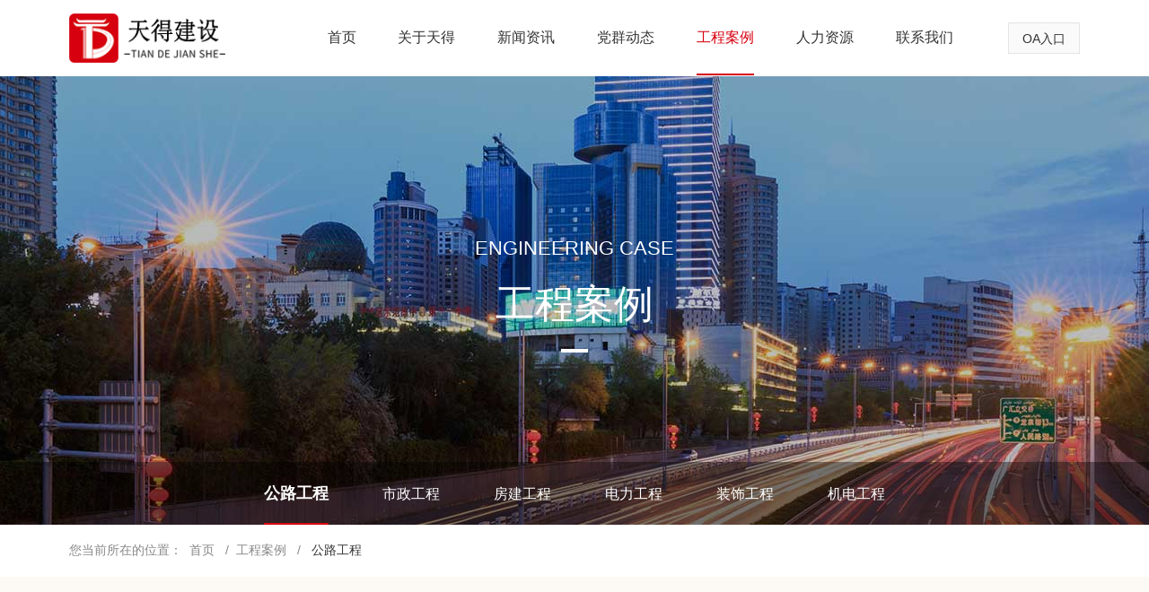

--- FILE ---
content_type: text/html; charset=utf-8
request_url: http://www.ahtdjs.cn/cases/20/101.html
body_size: 2649
content:
<!DOCTYPE html>
<html>

<head>
        <meta charset="UTF-8">
    <meta http-equiv="X-UA-Compatible" content="IE=edge">
    <meta name="viewport" content="width=device-width, initial-scale=1.0">
    <title>公路工程-安徽天得建设有限公司</title>
<meta name="keywords" content="公路工程-安徽天得建设有限公司,天得建设">
<meta name="description" content="公路工程-安徽天得建设有限公司于年月日成立，是一家以工程投资、建设、施工和管理为一体的综合型企业。">

    <link rel="stylesheet" href="/static/home/css/common.css?v=0.0.0">
    <link rel="stylesheet" href="/static/home/css/swiper.min.css">
    <link rel="stylesheet" href="/static/home/css/index.css?v=0.0.0">
    <link rel="stylesheet" href="/static/home/css/mobile.css?v=0.0.0">
    <script src="/static/home/js/jquery-3.3.1.min.js"></script>
    <script src="/static/home/js/swiper.min.js"></script>
    <script src="/static/home/js/index.js?v=0.0.0"></script>
</head>

<body>
        <header>
        <div class="view dis-flex-center">
            <div class="logo">
                <a href="/"><img src="/static/home/images/logo.png"></a>
            </div>
            <ul class="nav dis-flex">
                <li class=""><a href="/">首页</a></li>


                
                                <li class="">
                    <a href="http://www.ahtdjs.cn/about.html">关于天得</a>
                                        <dl>
                                                <dd><a href="http://www.ahtdjs.cn/about.html">公司简介</a></dd>
                                                <dd><a href="/about.html#qywh">企业文化</a></dd>
                                                <dd><a href="/about.html#zzjg">组织架构</a></dd>
                                                <dd><a href="/about.html#qyfc">企业风采</a></dd>
                                                <dd><a href="http://www.ahtdjs.cn/honor.html">荣誉资质</a></dd>
                                            </dl>
                                    </li>
                                <li class="">
                    <a href="http://www.ahtdjs.cn/news.html">新闻资讯</a>
                                        <dl>
                                                <dd><a href="http://www.ahtdjs.cn/news/9.html">公司动态</a></dd>
                                                <dd><a href="http://www.ahtdjs.cn/news/10.html">行业资讯</a></dd>
                                                <dd><a href="http://www.ahtdjs.cn/news/11.html">公示公告</a></dd>
                                            </dl>
                                    </li>
                                <li class="">
                    <a href="http://www.ahtdjs.cn/dq.html">党群动态</a>
                                    </li>
                                <li class="on">
                    <a href="http://www.ahtdjs.cn/cases.html">工程案例</a>
                                        <dl>
                                                <dd><a href="http://www.ahtdjs.cn/cases/20.html">公路工程</a></dd>
                                                <dd><a href="http://www.ahtdjs.cn/cases/21.html">市政工程</a></dd>
                                                <dd><a href="http://www.ahtdjs.cn/cases/22.html">房建工程</a></dd>
                                                <dd><a href="http://www.ahtdjs.cn/cases/23.html">电力工程</a></dd>
                                                <dd><a href="http://www.ahtdjs.cn/cases/24.html">装饰工程</a></dd>
                                                <dd><a href="http://www.ahtdjs.cn/cases/25.html">机电工程</a></dd>
                                            </dl>
                                    </li>
                                <li class="">
                    <a href="http://www.ahtdjs.cn/jobs.html">人力资源</a>
                                    </li>
                                <li class="">
                    <a href="http://www.ahtdjs.cn/contact.html">联系我们</a>
                                        <dl>
                                                <dd><a href="http://www.ahtdjs.cn/contact.html">联系方式</a></dd>
                                                <dd><a href="/contact.html#ly">在线留言</a></dd>
                                            </dl>
                                    </li>
                                                
            </ul>
            <div class="OA">
                <a href="http://117.71.51.218:9090/" target="_blank">OA入口</a>
            </div>
        </div>
    </header>
    <!-- 手机导航 -->
    <div class="mobile-header">
        <div class="moible-cont">
            <a href="/" class="logo"><img src="/static/home/images/logo.png"></a>
            <div class="hamburger-box">
                <span class="span1"></span>
                <span class="span2"></span>
                <span class="span3"></span>
            </div>
        </div>
        <div class="mobile-bar">
            <ul>
                <li class="">
                    <a href="/">首页</a>
                </li>
                                <li class="">
                                        <a href="http://www.ahtdjs.cn/about.html">关于天得</a>
                    <div class="mo-subnav">
                                                <a href="http://www.ahtdjs.cn/about.html">公司简介</a>
                                                <a href="/about.html#qywh">企业文化</a>
                                                <a href="/about.html#zzjg">组织架构</a>
                                                <a href="/about.html#qyfc">企业风采</a>
                                                <a href="http://www.ahtdjs.cn/honor.html">荣誉资质</a>
                                            </div>
                                    </li>
                                <li class="">
                                        <a href="http://www.ahtdjs.cn/news.html">新闻资讯</a>
                    <div class="mo-subnav">
                                                <a href="http://www.ahtdjs.cn/news/9.html">公司动态</a>
                                                <a href="http://www.ahtdjs.cn/news/10.html">行业资讯</a>
                                                <a href="http://www.ahtdjs.cn/news/11.html">公示公告</a>
                                            </div>
                                    </li>
                                <li class="">
                                        <a href="http://www.ahtdjs.cn/dq.html">党群动态</a>
                                    </li>
                                <li class="on">
                                        <a href="http://www.ahtdjs.cn/cases.html">工程案例</a>
                    <div class="mo-subnav">
                                                <a href="http://www.ahtdjs.cn/cases/20.html">公路工程</a>
                                                <a href="http://www.ahtdjs.cn/cases/21.html">市政工程</a>
                                                <a href="http://www.ahtdjs.cn/cases/22.html">房建工程</a>
                                                <a href="http://www.ahtdjs.cn/cases/23.html">电力工程</a>
                                                <a href="http://www.ahtdjs.cn/cases/24.html">装饰工程</a>
                                                <a href="http://www.ahtdjs.cn/cases/25.html">机电工程</a>
                                            </div>
                                    </li>
                                <li class="">
                                        <a href="http://www.ahtdjs.cn/jobs.html">人力资源</a>
                                    </li>
                                <li class="">
                                        <a href="http://www.ahtdjs.cn/contact.html">联系我们</a>
                    <div class="mo-subnav">
                                                <a href="http://www.ahtdjs.cn/contact.html">联系方式</a>
                                                <a href="/contact.html#ly">在线留言</a>
                                            </div>
                                    </li>
                                                
            </ul>
        </div>
    </div>
    <div class="sub-banner" style="background-image: url(http://www.ahtdjs.cn/uploads/img/20220307/4597fcd649bc3472efe13b3cc5ee782e.jpg)">
        <div class="text-box">
            <div class="view">
                <div class="en">ENGINEERING CASE</div>
                <div class="cn wow fadeInUp">工程案例</div>
                <span></span>
            </div>
        </div>
                <div class="lanmu">
            <div class="view">
                <ul class="list dis-flex-center-center">
                                        <li class="on"><a href="http://www.ahtdjs.cn/cases/20.html">公路工程</a></li>
                                        <li class=""><a href="http://www.ahtdjs.cn/cases/21.html">市政工程</a></li>
                                        <li class=""><a href="http://www.ahtdjs.cn/cases/22.html">房建工程</a></li>
                                        <li class=""><a href="http://www.ahtdjs.cn/cases/23.html">电力工程</a></li>
                                        <li class=""><a href="http://www.ahtdjs.cn/cases/24.html">装饰工程</a></li>
                                        <li class=""><a href="http://www.ahtdjs.cn/cases/25.html">机电工程</a></li>
                                    </ul>
            </div>
        </div>
            </div>
        <section class="phoneMenu">
        <span class="title">工程案例<b></b></span>
        <ul class="hide list">
                        <li><a href="http://www.ahtdjs.cn/cases/20.html" class="link">公路工程</a></li>
                        <li><a href="http://www.ahtdjs.cn/cases/21.html" class="link">市政工程</a></li>
                        <li><a href="http://www.ahtdjs.cn/cases/22.html" class="link">房建工程</a></li>
                        <li><a href="http://www.ahtdjs.cn/cases/23.html" class="link">电力工程</a></li>
                        <li><a href="http://www.ahtdjs.cn/cases/24.html" class="link">装饰工程</a></li>
                        <li><a href="http://www.ahtdjs.cn/cases/25.html" class="link">机电工程</a></li>
                    </ul>
    </section>
        <div class="Location">
        <div class="view">您当前所在的位置：<a href="http://www.ahtdjs.cn/" class="">首页</a> /<a href="http://www.ahtdjs.cn/cases.html" class="">工程案例</a> / <a href="http://www.ahtdjs.cn/cases/20.html" class="">公路工程</a></div>
    </div>
    <div class="pageMain">
        <div class="view">
            <div class="Des-box">
                <div class="title">
                    <h3>公路工程</h3>
                    <div class="t2 dis-flex-between-center">
                        <span>2022-03-10 来源：天得建设</span>                                                <div class="ri dis-flex-center">                        	 <span>【字体： <a href="">大</a><a href="" class="on">中</a><a href="">小</a>】</span>                        	 <span><img src="/static/home/images/dy.png">打印</span>                        </div>
                       
                    </div>
                </div>
                <div class="bg-white info">
                    <div>
                                                                    </div>
                    <div class="Deatilpage dis-flex-between-center">
                        <ul>
                        	                            <a href="http://www.ahtdjs.cn/cases/20/103.html" class="line-clamp">上一篇：公路工程</a>
                                                        <a href="http://www.ahtdjs.cn/cases/20/99.html" class="line-clamp">下一篇：公路工程</a>
                                                    </ul>
                        <a href="http://www.ahtdjs.cn/cases/20.html" class="back dis-flex-center-center  "> <img src="/static/home/images/icon-back.png" alt="" srcset="" class="icon1"> <img src="/static/home/images/icon-back-white.png" alt="" srcset="" class="icon2">返回上一级</a>
                    </div>
                </div>
            </div>
        </div>
    </div>
        <div class="index-footer">
        <div class="view">
            <div class="dis-flex-between">
                <div class="div1">
                    <h1>安徽天得建设有限公司</h1>
                    <p>一家以工程投资、建设、施工和管理为一体的综合型企业</p>
                    <div class="tel">
                        <i><img src="/static/home/images/tel-ico.png"></i><span>服务热线：</span><b>0551-64295223</b>
                    </div>
                </div>
                <div class="div2">
                    <div class="img">
                        <img src="/static/home/images/erweima.png">
                    </div>
                    <p>扫一扫关注公众号</p>
                </div>
                <div class="div3">
                    <ul class="friendfink">
                        <li>
                            <select class="select" name="pageselect" onchange="window.open(this.options[this.selectedIndex].value)">
                                <option value="">友情链接</option>
                                                                <option value="https://www.baidu.com/">百度 </option>
                                                                                                
                            </select>
                        </li>
                    </ul>
                    <p><a href="/map.html">电子地图</a>|<a href="/contact.html">联系方式</a>|<a href="/about.html">关于我们</a>|<a href="/contact.html#ly">投诉建议</a></p>
                    <p>
                        Copyright &copy; 2022安徽天得建设有限公司                        <a href="https://beian.miit.gov.cn/"> 皖ICP备2022000962号-1 </a>
                        <a href="http://www.hfsxw.cn/"> 技术支持：思讯网络</a>
                    </p>
                </div>
            </div>
        </div>
    </div>
</body>


<script src="/static/common/js/layer/layer.js"></script>
<script src="/static/home/js/myfun.js?v=0.0.0"></script>



</html>

--- FILE ---
content_type: text/css
request_url: http://www.ahtdjs.cn/static/home/css/common.css?v=0.0.0
body_size: 2293
content:
*{ box-sizing: border-box;  margin:0;padding:0;  outline:none;}
body,th,td,input,select,textarea,button {font-size:14px;font-family:"微软雅黑","Microsoft YaHei","Arial", "PingFang SC", "黑体","宋体";color:#333} /* 重置页面文字属性 */
fieldset,img {border:0 none}  /* 重置fieldset（表单分组）、图片的边框为0*/
dl,ul,ol,menu,li {list-style:none}   /* 重置类表前导符号为onne,menu在HTML5中有效 */
blockquote, q {quotes: none}   /* 重置嵌套引用的引号类型 */
blockquote:before, blockquote:after,q:before, q:after {content:'';content:none}  /* 重置嵌套引用*/
input,select,textarea,button {vertical-align:middle;resize:none;-webkit-appearance: none !important;outline: none; border:none; background:transparent;}  /* 重置表单控件垂直居中*/
button { cursor:pointer}  /* 重置表单button按钮效果 */
a {color:#333;text-decoration:none;border:0 none;}  /* 重置链接a标签 */
address,caption,cite,code,dfn,em,var {font-style:normal;font-weight:normal}  /* 重置样式标签的样式 */
caption {display:none;}    /* 重置表格标题为隐藏 */
table {border-collapse:collapse;border-spacing:0;}    /* 重置table属性 */
img{ border:0 none; max-width: 100%;vertical-align: middle;}  /* 图片在当前行内的垂直位置 */
a img{border:0 none;}
em,i{font-style:normal;}
h3,h4,h5,h6{ font-weight: normal;}
/* 取消a标签点击后的虚线框 */
 a {outline: none;color: inherit;-webkit-tap-highlight-color: transparent; -webkit-touch-callout: none;  -webkit-user-select: none;}  
 ::-webkit-scrollbar {width:5px;background-color: #F5F5F5;}
/* 滚动槽 */::-webkit-scrollbar-track {border-radius:5px;}
/* 滚动条滑块 */::-webkit-scrollbar-thumb {border-radius:10px;background:#999;}
/*清除浮动*/
.fl{ float:left;}
.fr{ float:right;}
.clear10{height:10px;overflow:hidden;clear:both;}
.clear20{height:20px;overflow:hidden;clear:both;}
.clear30{height:30px;overflow:hidden;clear:both;}
.clear40{height:40px;overflow:hidden;clear:both;}
.clear150{height:150px;overflow:hidden;clear:both;}
.clearfix:after {content: "";display: block;clear: both;width: 100%;height: 0;line-height: 0;font-size: 0;}

.view{ padding: 0 180px; width:100%;}

 /* input 的 placeholder*/
input::-webkit-input-placeholder, textarea::-webkit-input-placeholder {color:#999;}
input:-moz-placeholder, textarea:-moz-placeholder {color:#999;}
input::-moz-placeholder, textarea::-moz-placeholder {color:#999;}
input:-ms-input-placeholder, textarea:-ms-input-placeholder {color: #999;}
 
/* .f16{ font-size: 16px;}
.f18{ font-size: 18px;}
.f20{ font-size: 20px;}
.f22{ font-size: 22px;}
.f24{ font-size: 24px;}
.f26{ font-size: 26px;}
.f30{ font-size: 30px;}
.f34{ font-size: 34px;}
.f40{ font-size: 40px;}
.f46{ font-size: 46px;}
.f70{ font-size: 70px;}
.f80{ font-size: 80px;} */
.f16{ font-size: 16px;}
.f18{ font-size:18px;}
.f20{ font-size: .20rem;}
.f22{ font-size: .22rem;}
.f24{ font-size: .24rem;}
.f26{ font-size: .26rem;}
.f30{ font-size: .3rem;}
.f34{ font-size: .34rem;}
.f40{ font-size: .4rem;}
.f46{ font-size: .46rem;}
.f70{ font-size: .7rem;}
.f80{ font-size: .8rem;} 

.mlr-auto{ margin-left: auto; margin-right: auto;} 
.mt20{ margin-top: .2rem;}
 
.color-red{color: #c5271d;}
.color-white{ color: white;}
.color-black{ color: black;}
.color-666{ color: #666; }
.color-888{ color: #888;}
.color-555{ color: #555;}
.color-999{ color: #999;}

.bg-f5{ background-color: #f5f5f5;}
.bg-f0{ background-color: #f0f1f5;}
.bg-fa{ background: #fafafa;}
 
.bg-red{background-color: #c5271d;}
.bg-white{ background-color: white;}
.bg-black{ background-color: black;}
.bg-666{  background-color: #666;}
.bg-888{  background-color: #888;}
.bg-555{  background-color: #555;}

.dis-flex-center-center{  display: -webkit-flex; /* Safari */display: flex; align-items: center; justify-content: center;}
.dis-flex-between-center{  display: -webkit-flex; /* Safari */display: flex; justify-content: space-between; align-items: center;}
.dis-flex-center{  display: -webkit-flex; /* Safari */display: flex; align-items: center;}
.dis-flex-between{ display: -webkit-flex; /* Safari */ display: flex; justify-content: space-between}
.dis-flex{ display: -webkit-flex; /* Safari */ display: flex;}
.flex-column{ flex-direction: column;}
.flex-wrap{ flex-wrap: wrap;}

.hmax{ height: 100% !important;}
.wmax{ width: 100% !important;}
.w50{ width: 50% !important;}
.position-relative{ position: relative;}
.img{ position: relative; overflow: hidden;}
.transition{ transition: all .36s;}
.transition1{ transition: all 1s;}
.line-height{ line-height: 2;}
.line-height1-6{ line-height: 1.6;}
.text-center{ text-align: center;}
.text-right{ text-align: right;}
.text-left{ text-align: left;}
.text-uppercase{ text-transform: uppercase;}
.cursor{ cursor: pointer;}
.font-weight{ font-weight: 800;}
.font-normal{ font-weight: normal;}
.fixed{  position: fixed; top: 0; left: 0; width: 100%; z-index: 9999;   -webkit-animation: 300ms ease-in-out 0s normal none fadeInDown;
  animation: 300ms ease-in-out 0s normal none fadeInDown;}
  @-webkit-keyframes fadeInDown{0%{-webkit-transform:translate3d(0,-100%,0);opacity:0;transform:translate3d(0,-100%,0)}to{-webkit-transform:translateZ(0);opacity:1;transform:translateZ(0)}}
  @keyframes fadeInDown{0%{-webkit-transform:translate3d(0,-100%,0);opacity:0;transform:translate3d(0,-100%,0)}to{-webkit-transform:translateZ(0);opacity:1;transform:translateZ(0)}}
 
.line-clamp{  word-break:break-all;display:-webkit-box;-webkit-line-clamp:1;-webkit-box-orient:vertical;overflow:hidden;}
.line-clamp2{ word-break:break-all;display:-webkit-box;-webkit-line-clamp:2;-webkit-box-orient:vertical;overflow:hidden;}
.line-clamp3{ word-break:break-all;display:-webkit-box;-webkit-line-clamp:3;-webkit-box-orient:vertical;overflow:hidden;}
.line-clamp4{ word-break:break-all;display:-webkit-box;-webkit-line-clamp:4;-webkit-box-orient:vertical;overflow:hidden;}
.line-height2-4{ line-height: 2.4;}
.line-height2-6{ line-height: 2.6;}
.line-height3{ line-height: 3;}
.opacity8{ opacity: 0.7;}


/* 栏目页banner手机端与pc端切换显示 */
  .colum-banner-pc{  display: block;  }
  .colum-banner-phone{ display: none; }
  @media screen and (max-width:750px){
    .colum-banner-pc{  display: none; }
    .colum-banner-phone{  display: block; }
  }
  /* 图片放大 */
  .img-scale{ transform: scale(1); transition: all .5s; }
  .img-scale:hover{ transform: scale(1.1); transition: all .5s;  }

  




--- FILE ---
content_type: text/css
request_url: http://www.ahtdjs.cn/static/home/css/index.css?v=0.0.0
body_size: 7088
content:
header{height: 85px;}
header .view{height: 100%;}
header .logo img{height: 55px;}
header .nav{flex: 1; margin-left: 8%;}
header .nav li{ margin: 0 3.5%; font-size: 17px; transition: all 0.6s; position: relative;}
header .nav li a{transition: all 0.6s;}
header .OA{display: flex; justify-content: flex-end; background:#fafafa; border: 1px solid #e5e5e5; width: 80px; line-height: 35px; height: 35px; text-align: center;}
header .OA a{display: block; text-align: center; width: 100%;}
header .nav li:hover a{color: #d6000f;}
header .nav li::after{position: absolute; content: ""; bottom: -31px; height: 2px; background: #d6000f; left: 0; width: 0;transition: all 0.6s; }
header .nav li:hover::after{width: 100%;}
header .nav li.on a{color: #d6000f;}
header .nav li.on::after{position: absolute; content: ""; bottom: -31px; height: 2px; background: #d6000f; left: 0; width: 100%;transition: all 0.6s; }

header .nav li dl {position: absolute;text-align: center;width: 120%; z-index: 9999; transform: translateX(-50%) translateY(20px);
 background: #fff;top:65px;left: 50%; -webkit-box-shadow: 0 13px 10px 0px rgba(151, 150, 150, 0.22);
 box-shadow: 0 13px 10px 0px rgba(151, 150, 150, 0.22);border-bottom-left-radius: 5px;
 border-bottom-right-radius: 5px}
header .nav  li dl dd {height: 50px;line-height: 50px;border-bottom: 1px solid #eee;transition: all .36s ease;-ms-transition: all .36s ease;-o-transition: all .36s ease;-webkit-transition: all .36s ease;-moz-transition: all .36s ease}
header .nav  li dl dd:last-child {border-bottom: 0}
header .nav  li dl dd a {font-size: 14px;color: #333 !important;font-weight: normal !important;transition: all .36s ease;-ms-transition: all .36s ease;-o-transition: all .36s ease;-webkit-transition: all .36s ease;-moz-transition: all .36s ease;display: block}
header .nav  li dl dd:hover {background:   #d6000f}
header .nav  li dl dd:hover a {color: #fff !important;}
header .nav  li dl:before {content: "";position: absolute;border-width: 0 9px 9px;border-style: solid;border-color: transparent transparent #fff;top: -9px;left: 50%;margin-left: -9px}
header .nav  dl {visibility: hidden;opacity: 0;filter: alpha(opacity=0); transition: all .5s ease;-ms-transition: all .5s ease;-o-transition: all .5s ease;-webkit-transition: all .5s ease;-moz-transition: all .5s ease}
header .nav  li:hover dl {visibility: visible;opacity: 1;filter: alpha(opacity=100);transform: translateX(-50%) translateY(0); }



.mobile-header{ display: none; height: 55px; border-bottom: 1px solid #F5F5F5;}
.moible-cont{ display: flex; align-items: center; justify-content: space-between; padding: 0 10px; }
.mobile-header .logo{ display: flex; height: 55px; align-items: center; }
.mobile-header .logo img{ display: block; height: 30px;}
.hamburger-box span{ display: block;  height: 2px; background: #666666; width:25px; margin-bottom:6px; padding-bottom: 0; transition: all 0.6s ease-in-out;}
.hamburger-box .span2{ width: 30px;}
.hamburger-box .span3{ margin-bottom: 0;}
.hamburger-box.on{ z-index: 3333;}
.hamburger-box.on span{background: #141418;}
.hamburger-box.on .span1{ transform: rotate(45deg) translate(5px,5px);}
.hamburger-box.on .span2{ opacity: 0;}
.hamburger-box.on .span3{ transform: rotate(-45deg) translate(5px,-6px);}

.mobile-bar{ display: none; position: fixed; top: 0; right: 0; bottom: 0; background: #fff; left: 0; width: 100%; z-index: 333;
padding:10px 25px 50px 25px; overflow-y: scroll; box-sizing: border-box; }
.mobile-bar ul{ margin-top: 10px;}
.mobile-bar li a{  padding:15px 0px;  border-bottom: 1px solid #F5F5F5; display: block; font-size:16px; font-weight: bold;}
.mobile-bar .mo-subnav{ display: block;}
.mobile-bar .mo-subnav a{  font-size: 14px; color: #555; font-weight: normal;}


.banner{ width: 100%; overflow: hidden; position: relative; z-index: 1; }
.banner .swiper-slide{ position: relative;}
.banner .swiper-slide img{ display: block; width: 100%; object-fit: cover; }
.banner .swiper-button-next,.banner .swiper-button-prev{}
.banner .swiper-button-next:after,.banner .swiper-button-prev:after{ font-size: 40px; transition: all 0.6s;}
.swiper-container-horizontal > .swiper-pagination-bullets .swiper-pagination-bullet{margin: 0 12px !important;}
.banner .swiper-pagination-bullet{width: 14px; height: 14px; background: #ffffff; border: 3px solid #ffffff; opacity: 1; }
.banner .swiper-pagination-bullet-active{ border: 3px solid #1d3b7e; background: none;}


.mbanner{ width: 100%; overflow: hidden; position: relative; z-index: 1;display: none; }
.mbanner .swiper-slide{ position: relative;}
.mbanner .swiper-slide img{ display: block; width: 100%; object-fit: cover; }

.indexmain{background: #fdfaf6; padding-bottom: 40px;}
.index-sec1{padding: 35px 0;}
.index-sec1 .left{background: url(../images/ab-bg1.jpg) no-repeat; background-size: cover; color: #ffffff; width: 50%;}
.index-sec1 .left .text{padding: 40px 30px 50px; box-sizing: border-box;}
.index-sec1 .left .text .tit h3{font-size: 24px;opacity: .5; font-family: arial; margin-bottom: 10px;}
.index-sec1 .left .text .tit h2{color: #ffffff; font-size: 24px;  font-weight: bold;}
.index-sec1 .left .text .tit span{display: block; height: 3px; background: #ffffff; margin: 25px 0; width: 20px;}
.index-sec1 .left .text .info{width: 70%; flex: 1; padding-left: 10%; box-sizing: border-box;}
.index-sec1 .left .text .info p{line-height: 2; opacity: 0.8;}
.index-sec1 .left .text .info span{display: block; margin-top: 50px;}
.index-sec1 .left .text .info img{display: inline-block; margin-left: 10px;}

.Guarantee_time{ width: 100%; border-top: 1px solid #e55f68;}
.Guarantee_time li{text-align: center;  border-left: 1px solid #e55f68; color: #ffffff;  padding:15px 0 20px; float: left; width:calc(100%/3); width: -moz-calc(100%/3); width: -webkit-calc(100/3); box-sizing: border-box;}
.Guarantee_time li h2{color: #ffffff; font-size: 40px; font-family: "DIN"; font-weight: normal; display: inline-block; line-height: 50px;}
.Guarantee_time li h3{font-size: 18px; color: #ffffff; font-weight: bold;}
.Guarantee_time li i{font-size:16px; margin-left: 5px; color: #ffffff;}
.Guarantee_time li p{ font-size: 14px;color: #ffffff; margin-top: 10px ; } 
.Guarantee_time li span{display: block; height: 3px; background: #ffffff; width: 20px; margin: 15px auto;}
.Guarantee_time li:first-of-type{border: none;}

.index-sec1 .video{width:50%;}
.index-sec1 .video .video-img{display: block; height: 100%; width: 100%; overflow:hidden; position:relative;}
.index-sec1 .video img{display: block;height: 100%; object-fit: cover; width: 100%;}
.index-sec1 .video .video-img em{ display:block; overflow:hidden; height: 100%;}

.index-sec1 .video b{ display:block; width:100%; height:100%; overflow:hidden; position:absolute; left:0; top:0; background:rgba(0,0,0,0.5); z-index:10;}
.index-sec1 .video .showbox{ display:block; width:80px; height:80px; background:url(../images/video1.png) no-repeat; position:absolute; left:50%; margin-left:-40px; top:50%; margin-top:-40px; z-index:200; cursor:pointer;}
#TB_overlayBG{background:#000;position:absolute;z-index:500;left:0;top:0;display:none;width:100%;height:100%;opacity:0.7;filter: alpha(opacity=70);-moz-opacity: 0.7;}
.sptc{position:absolute;width:1000px;left:50%;height:auto;z-index:1000;background:#fff;}
.sptc h1{ line-height:50px; text-indent:20px; overflow:hidden; border-bottom:1px #eee solid; font-size:16px;}
.sptc .close{ font-size:30px; color:#666; position:absolute; right:10px; top:10px; line-height:30px; overflow:hidden;}
.sptc em{ display:block; overflow:hidden;}
.sptc em img{ display:block; width:100%;}




.index-sec2{background: #ffffff; margin-bottom: 35px;}
.lh-news-hot ul li .text{}

.lh-news-hot{width: 68%;overflow: hidden;position: relative}
.lh-news-hot .lh-banner-hd{    position: absolute;
    left: 10px;
    bottom: 10px;
    z-index: 8}
.lh-news-hot .img{width: 53.3%;background-position: center center;background-repeat: no-repeat;background-size: cover;height: 370px;}
.lh-news-hot .text{width: 49%;box-sizing: border-box;background: #fff;padding: 0 2vw 1vw;box-sizing: border-box;}
.lh-news-hot .time{  display: block; padding-top: 10px; box-sizing: border-box; text-align: center; color: #fff; background: url(../images/titbg.png) no-repeat top -1px center; background-size: 100% auto;
width: 70px; height: 84px;}
.lh-news-hot .time h2{ font-size: 24px; font-family: arial;}
.lh-news-hot .time h3{font-size: 12px; font-family: arial;}
.lh-news-hot .text span{display: block; margin: 2vw 0;}
.lh-news-hot .text span img{height: 5px;}
.lh-news-box{ margin-top: 0px;}
.lh-news-hot .name{font-size: 18px;color: #000000;line-height: 2;padding: 20px 0;}
.lh-news-hot .ccont{ color: #888888;line-height: 28px; }
.lh-news-info{ width: 100%;}
.lh-news-hot:hover .name{ color: #d6000f;}
.lh-news-hot .swiper-pagination{text-align: right;padding-right: 0;}

.lh-news-hot .swiper-pagination-bullets{bottom: 30px !important;width: 82.5%;}
.lh-news-hot .swiper-pagination-bullet{border: 2px solid #ffffff; background: none; width: 12px; height: 12px; box-sizing: border-box; opacity: 1;}
.lh-news-hot .swiper-pagination-bullet-active{background: #ffffff;}

.lh-news-list{width: 33%;}
.lh-news-list ul li{padding: 30px 15px 29px 20px;box-sizing: border-box;border-bottom: 1px solid #e5e5e5;transition: all 0.6s;}
.lh-news-list ul li .text{width: 90%;}
.lh-news-list ul li .text span{color: #888888; font-size: 14px; margin-bottom: 20px; display: block;}
.lh-news-list ul li .text h3{color: #000;font-size: 18px;}
.lh-news-list ul li:last-of-type{border: none;}
.lh-news-list ul li:hover .text h3{color: #d6000f;}

.index-sec3{position: relative;}
.index-sec3 .list li{text-align: center; width: 23%; background: #ffffff; transition: all 0.6s;}
.index-sec3 .list li .img{display: block; overflow: hidden;}
.index-sec3 .list li .img img{display: block; width: 100%; height: 100%;}
.index-sec3 .list li p{height: 60px; line-height: 60px; padding: 0 5px; box-sizing: border-box; font-size: 15px; }
.index-sec3 .list li:hover{background: #d6000f;  box-sizing: border-box;}
.index-sec3 .list li:hover p{color: #ffffff;}
.qyindex-sec3{position: relative;}

.propage .probtton{width: 60px; height:60px; border-radius: 50%; border:1px dashed #aaaaaa; cursor: pointer; transition: all 0.6s;}
.propage .propre{background: url(../images/propre.png) no-repeat center center; position: absolute; left: -90px; top: 50%; margin-top: -30px;}
.propage .pronext{background: url(../images/pronext.png) no-repeat center center; position: absolute; right: -90px; top: 50%; margin-top: -30px;}
.propage .probtton:hover{background: #ffffff; border: 1px solid #ffffff;}
.propage .probtton.propre:hover{background:#d6000f url(../images/propre-on.png) no-repeat center center;}
.propage .probtton.pronext:hover{background:#d6000f url(../images/pronext-on.png) no-repeat center center;}

.index-link {background: #d6000f; height: 80px; line-height: 80px;}
.index-link ul li{width: calc(100%/10); text-align: center; margin: 0 auto; border-left: 1px solid #e24d57; box-sizing: border-box;}
.index-link ul li p{display: inline-block; color: #ffffff; margin-left: 10px;}
.index-link ul li:first-of-type{border-left: none;}
.index-link ul li:hover{background: #c90b18;}


.index-footer{background:#282828 url(../images/ft-bg.jpg) no-repeat bottom center; padding: 30px 0 40px;}
.index-footer .div1{padding-top: 15px;}
.index-footer .div1 h1{color: #bdbdbd; font-size: 26px; font-weight: normal; margin-bottom: 20px;}
.index-footer .div1 p{color: #6d6d6d; font-size: 14px; }
.index-footer .div1 .tel{margin-top: 45px; color: #6d6d6d;}
.index-footer .div1 .tel i{margin-right: 5px;}
.index-footer .div1 .tel b{font-size: 32px; color: #ffffff; font-family: "DIN";}

.index-footer .div2{padding-top: 10px; }
.index-footer .div2 p{color: #ffffff; font-size: 15px; margin-top: 10px;}
.friendfink{width: 320px;background: url(../images/sanjiao.png) no-repeat right center;background-position: bottom 18px right 10px; margin-bottom: 25px; height: 45px; line-height: 43px;  border: 1px solid #3e3e3e; border-radius: 5px; padding: 0 10px; box-sizing: border-box; }
.friendfink select{color: #6d6d6d;width: 100%;}
.friendfink select option{width: 100%;}


.index-footer .div3{display: flex; flex-direction: column; align-items: end; padding-top: 25px;}
.index-footer .div3 p{color: #6d6d6d; font-size: 14px; margin-top: 10px;}
.index-footer .div3 p a{color: #6d6d6d; font-size: 14px; padding: 0 10px;}
.index-footer .div3 p a:last-of-type{padding: 0 0 0 10px;}



/*å†…é¡µ*/
.sub-banner{  height: 500px; min-height: 280px;  background-repeat: no-repeat;  background-position: center;  background-size: cover;  position: relative;  }
.sub-banner img{  display: none;  width: 100%;  }
.sub-banner .text-box{  position: absolute;  left: 0;  top: 35.79%;  width: 100%;  text-align: center;}
.sub-banner .text-box .cn{     color: #fff ;font-size: 44px; margin: 20px 0;}
.sub-banner .text-box .en{  font-size: 22px;   color: #fff;   font-family: arial; text-transform: uppercase;}
.sub-banner .text-box span{display: block; height: 4px; width: 30px; background: #ffffff; margin: 0 auto;}
.nyheader{position: relative; height: 100px;}

.pageMain{background: #fdfaf6; padding: 40PX 0;}

.pageNews {background: #ffffff;}
.pageNews .list li{transition: all 0.6s; padding: 30px; box-sizing: border-box; border-bottom: 1px solid #e5e5e5; border-bottom: 1px solid #e5e5e5;}
.pageNews .list li .Text{width: 75%;}
.pageNews .list li .Text h2{transition: all 0.6s; color: #333333; font-size: 20px; font-weight: normal;}
.pageNews .list li .Text p{transition: all 0.6s; color: #666666; font-size: 14px; margin-top: 12px;}
.pageNews .list li .Date{width: 20%; text-align: right;}
.pageNews .list li .Date i{font-size: 14px; color: #aaaaaa; display: block;}
.pageNews .list li .Date span{font-size: 22px; color: #aaaaaa; display: block; margin-top: 5px;}
.pageNews .list li:hover{background: #d6000f; padding:30px 40px;}
.pageNews .list li:hover .Text h2{color: #ffffff;}
.pageNews .list li:hover .Text p{color: #ffffff;}
.pageNews .list li:hover .Date i{color: #ffffff; }
.pageNews .list li:hover .Date span{ color: #ffffff;}



/*åˆ†é¡µæ ·å¼*/
.pglist {padding: 60px 0 40px;width: 100%;text-align: center;clear: both;}
.pglist a {color: #333;width: 40px; height: 40px; line-height: 40px; margin: 0 6px; border: 1px solid #e0e0e0; border-radius: 50%;}
.pglist a.close {background: #f2f2f2 !important;}
.pglist * {display: inline-block;vertical-align: middle;line-height: 40px;padding-bottom: 1px;}
.pglist a:hover,.pglist .hover {display: inline-block;color: #fff;background: #c5261d;border-color: #c5261d;}
.position-relative{ position: relative;}
.pglist input{border: 1px solid #e0e0e0; border-radius: 30px;margin: 0 6px; width: 55px; padding: 0 8px; text-align: center; color: #c5261d;}
.pglist  button{ color: #c5261d; border: 1px solid #c5261d; padding: 0 22px;margin: 0 6px;border-radius: 30px; background: none;}
.pglist  button:hover{ color: #fff; background: #c5261d; border: 1px solid #c5261d;}
.pglist .page{width: auto; padding: 0 15px; border-radius: 30px;}


.pagePro ul{flex-wrap: wrap;}
.pagePro ul li{width: 32%; background: #000000; margin-left: 2%; margin-bottom: 40px; transition: all 0.6s;}
.pagePro ul li .img img{display: block; width: 100%;}
.pagePro ul li .text{text-align: center; background: #ffffff; height: 80px; line-height: 80px; padding: 0 20px; box-sizing: border-box; transition: all 0.6s;}
.pagePro ul li .text p{font-size: 18px;}
.pagePro ul li:nth-child(3n+1){margin-left: 0;}
.pagePro ul li:hover .text{background: #d6000f;}
.pagePro ul li:hover .text p{color: #ffffff;}
.pagePro ul li .img img{ display:block; width:100%; -webkit-transition:all 0.4s linear; -moz-transition:all 0.4s linear; -o-transition:all 0.4s linear; transition:all 0.4s linear;}
.pagePro ul li:hover .img img{ filter: alpha(opacity=50); -moz-opacity: 0.5; -khtml-opacity: 0.5; opacity: 0.5; -webkit-transform:scale(1.06); -moz-transform:scale(1.06); -ms-transform:scale(1.06); -o-transform:scale(1.06); transform:scale(1.06);}



.lanmu{position: absolute; bottom: 0; width: 100%; height: 70px; line-height: 70px; background-color: rgba(0,0,0,.4);}
.lanmu .list li{margin: 0 30px; box-sizing: border-box; position: relative;}
.lanmu .list li a{color: #ffffff; font-size: 16px;}

.lanmu .list li.on a{font-size: 18px; font-weight: bold;}
.lanmu .list li.on::after{width: 100%; height: 2px; background: #d6000f; content: ""; position: absolute; left: 0; bottom: 1px;}
.lanmu .list li::after{width: 0; height: 2px; background: #d6000f; content: ""; position: absolute; left: 0; bottom: 1px;}
.lanmu .list li:hover::after{width: 100%;  transition: all 0.6s;}

.pageHonor .list{flex-wrap: wrap;}
.pageHonor .list li{ transition: all 0.6s; width: 23%; padding: 20px 10px; box-sizing: border-box; margin-left: 2.5%; background: #ffffff; text-align: center; margin-bottom: 40px;}
.pageHonor .list li .text{height: 65px; line-height: 65px; font-size: 16px;}
.pageHonor .list li .img{padding: 20px 20px 15px; box-sizing: border-box;}
.pageHonor .list li:nth-child(4n+1){margin-left: 0;}
.pageHonor .list li:hover{box-shadow: 0 0 15px 0 rgba(214,0,15,.2);}


.Information{background: #ffffff;}
.Information .list{flex-wrap: wrap;}
.Information .list li{position: relative; z-index: 1; transition: all 0.6s;  width: 50%; height: 80px; line-height: 80px; padding: 0 20px; box-sizing: border-box;}
.Information .list li .text h3{width: 80%;}
.Information .list li .text h3 span{ margin-right: 15px; display: inline-block; vertical-align: middle; width: 5px; height: 5px; background: #d92631; border-radius: 50%;}
.Information .list li .text i{display: inline-block;  text-align: right;}
.bgf5f5f5{background: #f5f5f5;}
.Information .list li:after{position: absolute; content: ""; left: 0; top: 0; width: 100%; height: 0;transition: all 0.6s; z-index: -1; background: #d6000f;}
.Information .list li:hover .text{color: #ffffff;}
.Information .list li:hover:after{height: 100%;}

.Ab-sec1{background: #ffffff; padding:0 40px 30px; box-sizing: border-box;}
.Ab-sec1 .img{width: 50%; padding-right: 5%; box-sizing: border-box;}
.Ab-sec1 .img img{display: block; width: 100%;}
.Ab-sec1 .text{width: 50%;}
.Ab-sec1 .text p{margin-bottom: 30px; line-height: 33px;}
.Ab-sec1 .bottom{margin: 50px auto 30px;}
.Ab-sec1 .bottom .Guarantee_time{border: none;}
.Ab-sec1 .bottom .Guarantee_time .item{min-width: 22%;}
.Ab-sec1 .bottom .Guarantee_time p{color: #555555; font-size: 14px; line-height: 28px;}
.Ab-sec1 .bottom .Guarantee_time .nub{margin-left: 20px}
.Ab-sec1 .bottom .Guarantee_time .nub h2{color: #d6000f; font-size: 60px; display: inline-block; font-weight: normal; font-family: arial;}
.Ab-sec1 .bottom .Guarantee_time .nub i{color: #d6000f; font-size: 16px; margin-left: 10px;}

.Ab-title{text-align: center; padding: 40px 0;}
.Ab-title h2{color: #ffffff; font-size: 40px; font-weight: normal;}
.Ab-title span{display: block; height: 2px; width: 50px; background: #ffffff; margin: 20px auto;}

.Ab-sec2{background: url(../images/ab-bg2.jpg) no-repeat center top; padding-bottom: 60px; overflow: visible;
background-attachment: fixed;
z-index: 1;
background-size: cover;
background-repeat: no-repeat;
background-position: center center;}

.Ab-sec2 .list {flex-wrap: wrap;}
.Ab-sec2 .list li{width: 19%; transition: all 0.6s; margin-bottom: 1.5%; margin-left: 1.2%; background: #ffffff; padding:  40px; text-align: center; box-sizing: border-box;}
.Ab-sec2 .list li em{display: block; margin: 0 auto 20px;}
.Ab-sec2 .list li em img{display: block; margin: 0 auto;  transition: all 0.6s;}
.Ab-sec2 .list li h2{color: #d6000f; font-size: 24px; font-weight: normal;}
.Ab-sec2 .list li p{color: #333333; font-size: 15px; margin-top: 20px;}
.Ab-sec2 .list li:nth-child(5n+1){margin-left: 0;}
.Ab-sec2 .list li:hover{border-radius: 15px; transform: translateY(10px);}
.Ab-sec2 .list li:hover em img {
  transform: rotateY(-180deg);}



.Ab-title2 h2{color: #333333; }
.Ab-title2 span{background: #d6000f;}
.Ab-sec3{padding-bottom: 40px;}
.Ab-sec3 .img{margin: -25px auto 0;}
.Ab-sec3 .img img{display: block; margin: 0 auto;}

.Ab-sec4{background: #ffffff; padding-bottom: 60px;}

.AboutUs{background: #fdfaf6;padding: 40PX 0 0;}


.Contact{background: #fdfaf6;padding: 40PX 0 60px ;}
.Contact .co-sec1{background: #ffffff;}
.Contact .co-sec1 .box .text{padding: 60px 60px 0; box-sizing: border-box; width: 50%;}
.Contact .co-sec1 .box .text h3{color: #000000; font-size: 30px; margin-bottom: 50px;}
.Contact .co-sec1 .box .text p {color: #666666; font-size: 17px; line-height: 35px; margin-bottom: 20px;}
.Contact .co-sec1 .box .text p em{display: inline-block; margin-right: 20px;}
.Contact .co-sec1 .box .text p span{display: inline-block; margin-right: 20px;}
.Contact .co-sec1 .box .text .erweima{margin: 40px 0;}
.Contact .co-sec1 .box .text .erweima img{ border: 1px solid #d8d8d8; padding: 2px;}
.Contact .co-sec1 .box .text .erweima p{margin-top: 10px;}
.Contact .co-sec2{background: #ffffff; margin-top: 40px; padding: 0 6%; box-sizing: border-box;}
.Contact .co-sec2 .title{text-align: center; color: #000000; padding: 60px 0; font-size: 34px;}



.form-box{  margin-top: 20px;  }
.form-box .item{float: left; width: 48%;}
.form-box .item2{width: 100%;}
.form-box .item:last-child{  font-size: 0;  text-align: center;  float: none; margin: 0 auto; width: 100%;}
.form-box .check-box,
.form-box input[type=submit]{  float: none;  display: inline-block;  *display: inline;  zoom: 1;  margin: 0 20px;  }
.form-box .item:nth-child(2n){float: right;}



.form-box .item{  box-sizing: border-box;   margin-bottom: 40px;  }

.form-box .item:last-child{  margin-bottom: 0;  }

.form-box .tit{  font-size: 16px;  margin-bottom: 15px;  }

.form-box .tit .red{  color: #f00;  }

.form-box input[type=text],
.form-box textarea{  width: 100%;    padding:20px 20px; height:70px;  line-height: 70px;  font-size: 16px;  color: #666666;  background-repeat: no-repeat;  background-position: 20px center;  background-size: 20px; border: none;  border: 1px solid #eaeaea; box-sizing: border-box; transition: all .3s;  }
.form-box .item textarea{ height: 150px; line-height: 35px;}

.form-box input::-webkit-input-placeholder{
    color:#666666;  
}  
.form-box input:-moz-placeholder{
    color:#666666;
}  
.form-box input::-moz-placeholder{
    color:#666666;
}  
.form-box input:-ms-input-placeholder {
    color:#666666;
}  

.form-box textarea::-webkit-input-placeholder{
    color:#666666;  
}  

.form-box textarea:-moz-placeholder{
    color:#666666;
}  



.form-box input[type=submit]{

	margin: 20px auto 60px;
    width: 50%;

    height: 60px;

    background-color: #d6000f;

    text-align: center;


    color: #fff;

    font-size: 20px;

    transition: all .3s;
    border: none;
    
    border-radius: 30px;
    cursor: pointer;

}

.form-box input[type="submit"]:hover{background: #333333;}


.Resources{background: #fdfaf6;padding: 40PX 0 60px ;}
.Res-sec1{background: #ffffff; border: 1px solid #e5e5e5; margin-bottom: 40px;}
.Res-sec1 .box .text{padding: 30px; box-sizing: border-box; width: 40%;}
.Res-sec1 .box .img{width: 60%;}
.Res-sec1 .box .img img{display: block; width: 100%; height: 100%; object-fit: cover;}
.Res-sec1 .box .text h3{color: #333333; font-size: 30px; font-weight:normal;}
.Res-sec1 .box .text span{display: inline-block; background: #d6000f; height: 2px; width: 30px; margin: 30px 0;}
.Res-sec1 .box .text p{color: #555555; font-size: 16px; line-height: 35px;}


/* æ‹›è´¤çº³å£« */
.recruit-tit {padding-bottom: 60px;}
.recruit-tit .sub-tit{  font-size: 20px;  color: #666;}
.recruit-tit .tit{ font-size: 32px;  color: #333;  margin-top: 20px;  }
.recruit-tit .desc{ font-size: 20px;  color: #666;  margin-top: 15px;  }
.recruit-tit .desc p{line-height: 45px; }

.recruit { width: 100%; position: relative;}
.recruit li{ background: #ffffff; margin-top: 20px; border: 1px solid #e5e5e5; border-left: 5px solid #d6000f; border-bottom: none;}
.recruit li .xianshi{  border-bottom: 1px solid #e5e5e5; display: flex; align-items: center; justify-content: space-between;}
.recruit li .xianshi .rc-name{ color: #000000; font-weight: bold;  font-size: 20px;  padding: 0 2vw; width: 15%; box-sizing: border-box;}
.recruit li .xianshi .rc-text{ flex: 1; display: flex; justify-content: space-between; padding:1.2vw 2vw;}
.recruit li .xianshi .rc-text figure{ color: #666666; font-size: 15px; width: 25%; line-height: 35px;}
.recruit li .xianshi .more-btn{ width: 6%; color: #666666; font-size: 15px;	height: 40px; display: block;text-align: right; line-height: 40px; cursor: pointer;}
.recruit li .xianshi .more-btn i{ display: inline-block; background: url(../images/ryzz-arrowdown-on.png) no-repeat right; width: 20px; height: 13px;vertical-align: middle;}
.recruit li .yincang{  padding:0vw 2vw 2vw 2vw; display: none;}
.recruit li .yincang .name{  color: #333333; font-size: 16px; font-weight: bold; padding-top:1.5vw; padding-bottom: 1vw;} 
.recruit li .yincang .potext p{ color: #666666; font-size: 14px; line-height: 35px;}
.recruit li.on .xianshi .more-btn i{ transform: rotate(180deg); background: url(../images/ryzz-arrowdown.png) no-repeat right;}


/*å­é¡µé¢äºŒçº§*/
.hide { display: none; }
@-webkit-keyframes scaleUpDown { from { -webkit-transform: scale(1.08); transform: scale(1.08); }

  to { opacity: 1; -webkit-transform: scale(1); transform: scale(1); } }

@keyframes scaleUpDown { from { -webkit-transform: scale(1.08); transform: scale(1.08); }

  to { opacity: 1; -webkit-transform: scale(1); transform: scale(1); } }

@keyframes mouse { from { transform: translateY(0); -webkit-transform: translateY(0); opacity: 1; }

  55% { opacity: 0.6; }

  to { transform: translateY(10px); -webkit-transform: translateY(10px); opacity: 0; } }

@-webkit-keyframes mouse { from { transform: translateY(0); -webkit-transform: translateY(0); }

  to { transform: translateY(10px); -webkit-transform: translateY(10px); } }

/*.phoneMenu {position: relative; }*/
.phoneMenu{position: relative; display: none;}
.phoneMenu .title { color: #fff; display: block; text-align: center; font-size: 16px; height: 44px; line-height: 44px; cursor: pointer; background: #d6000f; }
.phoneMenu .title b { display: inline-block; margin-left: 5px; width: 18px; height: 13px; background: url(../images/aw7.png) center no-repeat; transition: .38s; -webkit-transition: .38s; }
.phoneMenu ul { background: #f5f5f5; position: absolute; top: 44px; left: 0; width: 100%; z-index: 60; }
.phoneMenu .link { display: block; text-align: center; color: #141418; line-height: 1.2; padding: 10px 0; font-size: 14px; position: relative; }
.phoneMenu.on .link:after { content: ''; position: absolute; bottom: 0; left: 0; width: 100%; height: 1px; z-index: 1; background-color: #d8d8d8; -webkit-animation-duration: 0.7s; animation-duration: 0.7s; -webkit-animation-fill-mode: both; animation-fill-mode: both; -webkit-animation-name: ReturnToNormal; animation-name: ReturnToNormal; }
.phoneMenu.on .title b { transform: rotate(-90deg); -webkit-transform: rotate(-90deg); }

@-webkit-keyframes ReturnToNormal { 0% { -webkit-transform: scale(0.1, 1); -ms-transform: scale(0.1, 1); transform: scale(0.1, 1); }

  100% { -webkit-transform: scaleX(1, 1); -ms-transform: scaleX(1, 1); transform: scaleX(1, 1); } }

@keyframes ReturnToNormal { 0% { -webkit-transform: scale(0.1, 1); -ms-transform: scale(0.1, 1); transform: scale(0.1, 1); }

  100% { -webkit-transform: scaleX(1, 1); -ms-transform: scale(1, 1); transform: scaleX(1, 1); } }

/*å­é¡µé¢äºŒçº§ç»“æŸ*/

.Location{background: #ffffff; padding: 20px 0; color: #888888;}
.Location a{padding: 0 8px; display: inline-block;}
.Location a:last-of-type{color:#333333 ; }
.Des-box{background: #ffffff; padding: 40px;}
.Des-box .title{padding-bottom: 20px; padding-top: 20px; border-bottom: 1px solid #d8d8d8;}
.Des-box .title h3{color: #d6000f; font-size: 26px; font-weight: bold; line-height: 1.2; text-align: center;}
.Des-box .title .t2{color: #666666; margin-top: 20px;}
.Des-box .title .t2 .ri span{display: inline-block; margin-left: 20px;}
.Des-box .title .t2 .ri span a{display: inline-block; margin: 0 5px; }
.Des-box .title .t2 .ri span a.on{color: #003f98;}
.Des-box .title .t2 .ri span img{margin-right: 7px;}
.Des-box .info{padding: 20px 0;}
.Des-box .info p{line-height: 35px; margin-bottom: 20px;}

.Deatilpage{ border-top: 1px solid #e5e5e5; margin-top:10px; padding:30px 0 10px;}
.Deatilpage ul{ width: 60%; line-height: 3;}
.Deatilpage ul a:hover{ color: #c5261d;}
.Deatilpage .back{ background: #f9e9e8; width: 15%; height: 40px; border-radius: 20px; max-width: 160px;}
.Deatilpage .back img{ margin-right: 10px;}
.Deatilpage .back .icon2{ display: none;}
.Deatilpage .back:hover .icon2{ display: inline-block;}
.Deatilpage .back:hover .icon1{ display: none;}
.Deatilpage .back:hover{ background: #c5261d; color: #fff;  }


/*在建工地弹出层*/
.fancybox-skin {	position: relative;	background: #f9f9f9;color: #444;text-shadow: none;-webkit-border-radius: 4px;-moz-border-radius: 4px;border-radius: 4px;}
.fancybox-opened {z-index: 8030;}
.fancybox-opened .fancybox-skin {-webkit-box-shadow: 0 10px 25px rgba(0, 0, 0, 0.5);-moz-box-shadow: 0 10px 25px rgba(0, 0, 0, 0.5);box-shadow: 0 10px 25px rgba(0, 0, 0, 0.5);}
#fancybox-loading, .fancybox-close, .fancybox-prev span, .fancybox-next span {	background-image: url(../images/fancybox_sprite.png);}
#fancybox-loading {	position: fixed;top: 50%;left: 50%;margin-top: -22px;margin-left: -22px;background-position: 0 -108px;opacity: 0.8;cursor: pointer;z-index: 8060;}
#fancybox-loading div {width: 44px;height: 44px;background: url(../images/fancybox_loading.gif) center center no-repeat;}
.fancybox-close {position: absolute;top: -18px;right: -18px;width: 36px;height: 36px;cursor: pointer;z-index: 8040;}
.fancybox-nav {position: absolute;top: 0;width: 40%;height: 100%;cursor: pointer;text-decoration: none;background: transparent url(../images/blank.gif); /* helps IE */-webkit-tap-highlight-color: rgba(0,0,0,0);z-index: 8040;}
.fancybox-prev {	left: 0;}
.fancybox-next {	right: 0;}
.fancybox-nav span {position: absolute;top: 50%;width: 36px;height: 34px;margin-top: -18px;cursor: pointer;z-index: 8040;}
.fancybox-prev span {left: 10px;background-position: 0 -36px;}
.fancybox-next span {	right: 10px;	background-position: 0 -72px;}
.fancybox-nav:hover span {visibility: visible;}
.fancybox-tmp {	position: absolute;	top: -99999px;	left: -99999px;	max-width: 99999px;	max-height: 99999px;	overflow: visible !important;}
/* Overlay helper */
.fancybox-lock {	overflow: visible !important;	width: auto;}
.fancybox-lock body {	overflow: hidden !important;}
.fancybox-lock-test {	overflow-y: hidden !important;}
.fancybox-overlay {	position: absolute;	top: 0;	left: 0;	overflow: hidden;	display: none;	z-index: 8010;	background: url(../images/fancybox_overlay.png);}
.fancybox-overlay-fixed {	position: fixed;	bottom: 0;	right: 0;}
.fancybox-lock .fancybox-overlay {	overflow: auto;	overflow-y: scroll;}
/* Title helper */
.fancybox-title {	visibility: hidden;	position: relative;	text-shadow: none;	z-index: 8050;}
.fancybox-opened .fancybox-title {	visibility: visible;}
.fancybox-title-float-wrap {	position: absolute;	bottom: 0;	right: 50%;	margin-bottom: -35px;	z-index: 8050;	text-align: center;}
.fancybox-title-float-wrap .child {	display: inline-block;	margin-right: -100%; padding: 2px 20px;background: transparent; /* Fallback for web browsers that doesn't support RGBa */
background: rgba(0, 0, 0, 0.8);	-webkit-border-radius: 15px;	-moz-border-radius: 15px;border-radius: 15px;text-shadow: 0 1px 2px #222;	color: #FFF;	font-weight: bold;	line-height: 24px;	white-space: nowrap;}
.fancybox-title-outside-wrap {	position: relative;	margin-top: 10px;	color: #fff;}
.fancybox-title-inside-wrap {	padding-top: 10px;}
.fancybox-title-over-wrap {	position: absolute;	bottom: 0;	left: 0;	color: #fff;	padding: 10px;	background: #000;	background: rgba(0, 0, 0, .8);}



--- FILE ---
content_type: text/css
request_url: http://www.ahtdjs.cn/static/home/css/mobile.css?v=0.0.0
body_size: 2159
content:
@charset "UTF-8";

@media (max-width: 1650px){
	.view{padding: 0 6%;}
	.propage .probtton{transform: scale(.8);}
	.propage .propre{left: -60px;}
	.propage .pronext{right: -60px;}
	.Res-sec1 .box .img{width: 50%;}	
	.Res-sec1 .box .text{width: 50%;}
}

@media (max-width: 1400px){
	header .nav li{font-size: 16px; margin: 0 3%;}
	.lh-news-list ul li .text h3{font-size: 17px;}
	.Ab-sec1 .bottom .Guarantee_time .nub h2{font-size: 48px;}
	.Ab-sec2 .list li h2{font-size: 20px;}
	.Ab-sec2 .list li p{font-size: 14px; line-height: 28px; margin-top: 10px;}
	
	.recruit li .xianshi .rc-name{font-size: 16px;}
	
	
}


@media (max-width: 1300px){
	.index-sec1 .left .text .info span{margin-top: 40px;}
	.index-sec1 .left .text{padding: 30px 30px 35px;}
	.Guarantee_time li h2{font-size: 36px;}
	.lh-news-list ul li .text h3{font-size: 16px;}
	.lh-news-hot .name{font-size: 16px;}
	.sptc{width: 90%;margin-left: 5%; left: 0 !important;}
	
}

@media (max-width: 1200px){
	
	header .nav li{font-size: 14px;}
	.lh-news-list ul li .text h3{font-size: 14px;}
	.index-sec1 .left{width: 70%;}
	.lh-news-hot{width: 65%;}
	.lh-news-list{width:35%;}
}



@media (max-width: 1025px){
	.index-sec1{flex-direction: column;}
	.index-sec1 .left{width: 100%;}
	.index-sec1 .video{width: 100%;}
	.Guarantee_time li{padding: 25px 0;}	
	.index-sec2{flex-direction: column;}
	.lh-news-hot{width: 100%;}
	.lh-news-list{width: 100%; border-top: 1px solid #d8d8d8;}
	.index-link ul{flex-wrap: wrap;}
	.index-link{height: auto;}
	.index-link ul li{width:-webkit-calc(100%/5); width: calc(100%/5); border-bottom: 1px solid #e24d57;}
	.index-footer .view{}
	.index-footer .div3{display: none;}
	.index-footer .div1 h1{font-size: 24px;}
	
	header{display: none;}
	.mobile-header{display: block;}
	
	.sub-banner{height: 360px;}

	.sub-banner .text-box .en{font-size: 18px;}
	.sub-banner .text-box .cn{font-size: 28px; margin: 10px 0;}
	
	.Ab-sec1 .box{flex-direction: column;}
	.Ab-sec1 .img{width: 100%; padding-right: 0; margin-bottom: 20px;}
	.Ab-sec1 .text{width: 100%;}
	.Ab-sec1 .bottom .Guarantee_time .nub{margin-left: 0;}
	.Ab-sec1 .bottom .Guarantee_time .nub h2{font-size: 40px;}
	.Ab-sec1 .bottom .Guarantee_time .item{flex-direction: column; align-items: flex-start; flex-wrap: wrap;}
	
	.Res-sec1 .box{flex-direction: column;}
	.Res-sec1 .box .img{width: 100%;}	
	.Res-sec1 .box .text{width: 100%;}
	
	
	
	
}



@media (max-width: 767px){

	.view{

		padding: 0 .6rem;

	}
	#banner .swiper-slide img{height: 18rem;}
	.mbanner{display: none;}
	.index-sec1{padding: .6rem 0;}
	.propage{display: flex; margin-top: 1rem;}
	.propage .propre{position: inherit; margin-top: 0;}
	.propage .pronext{position: inherit;margin-top: 0;}
	.index-sec1 .left .text{padding: 1rem; }
	.index-sec1 .left .text .tit h2{font-size: 16px;}
	.index-sec1 .left .text .tit h3{font-size: 18px; margin-bottom: 5px;}
	.index-sec1 .left .text .info{padding-left: 1rem;}
	.Guarantee_time li p{font-size: 12px;}
	.Guarantee_time li{padding: .5rem .5rem 1rem;}
	.Guarantee_time li span{margin: 5px auto;}
	.Guarantee_time li h2{font-size: 26px;}
	.Guarantee_time li i{font-size: 12px;}
	.index-sec1 .left .text .tit{margin-top: .3rem;}
	.index-sec1 .left .text .info p{font-size: 12px;}
	.index-sec1 .left .text .info span{margin-top: 1.2rem;}
	.index-sec1 .video .showbox{transform: scale(.6);}
	
	.lh-news-hot ul li a{flex-direction: column;}
	.lh-news-hot .text{width: 100%;}
	.lh-news-hot .img{width: 100%; height: 170px;}
	.lh-news-hot .time{width: 60px; height: 68px; background-size: 100% 100%;}
	.lh-news-hot .name{padding: .5rem 0; font-size: 15px;}
	.lh-news-hot .text span{margin: 1rem 0;}
	.lh-news-hot .time h2{font-size: 20px;}
	.lh-news-hot .ccont{font-size: 12px;}
	.lh-news-list ul li{padding: 1.2rem;}
	.lh-news-list ul li .text span{margin-bottom: .8rem; font-size: 12px;}
	.lh-news-list ul li .more{transform: scale(.8);}
	.index-sec2{margin-bottom: 1rem;}
	.indexmain{padding-bottom: 1rem;}
	.propage .probtton{transform: scale(.7);}
	.index-link ul li p{margin-left: 0; margin-top: .5rem; font-size: 12px;}
	.index-link ul li{padding: .6rem; box-sizing: border-box;}
	.index-link{line-height: initial;}
	.index-link ul li img{vertical-align: sub; height: 17px;}
	
	.index-footer{padding: 1.5rem 0;}
	.index-footer .div1 h1{font-size: 18px;}
	.index-footer .div2 p{font-size: 12px; text-align: center;}
	.index-footer .div1 .tel b{font-size: 18px;}
	.index-footer .div1{padding-top: .5rem;}
	
	.sptc{margin-left: 5%}
	
	.lh-news-hot .swiper-pagination{padding-right: 20px;}
	.lh-news-hot .swiper-pagination-bullets{bottom: 10px !important;}
	.lh-news-hot .swiper-pagination-bullet{width: 10px; height: 10px;}
	
	
	
	.sub-banner{height: 200px; min-height: 200px;}
	.sub-banner .text-box .en{font-size: 16px;}
	.sub-banner .text-box .cn{font-size: 22px; margin: 10px 0;}
	.pageMain{padding: 1rem 0 0;}
	
	.pageNews .list li:hover{background: #d6000f; padding:1rem}
	.pageNews .list li{padding: 1rem;}
	.pageNews .list li .Text h2{font-size: 16px;}
	.pageNews .list li .Date span{font-size: 16px;}
	.pageNews .list li .Text p{font-size: 12px;}
	.pglist{display: flex; padding: 1rem 0;}
	.pglist a{display: none;}
	.pglist .page{display: block; width: 48%;}
	.pglist .hover{display: none;}
	.pglist span{display: none;}
	
	

	.pagePro ul li{width: 48%; margin-left: 3%; margin-bottom: 1rem;}
	.pagePro ul li:nth-child(3n+1){ margin-left: 3%;}
	.pagePro ul li:nth-child(2n-1){margin-left: 0;}
	.pagePro ul li .text p{font-size: 14px;}	
	.pagePro ul li .text{height: 50px; line-height: 50px;}
	
	
	.Ab-sec1{padding: 1rem;}
	.Ab-sec1 .bottom .Guarantee_time .nub h2{font-size: 26px;}
	.Ab-sec1 .bottom .Guarantee_time .item{min-width: auto; width: 50%; margin-bottom: 1rem;}
	
	.Ab-sec1 .bottom{margin: 1rem auto;}
	.Ab-sec1 .bottom .Guarantee_time{flex-wrap: wrap;}
	
	.Ab-sec1 .text p{margin-bottom: 1rem;}
	
	.Ab-title{padding: 1.5rem 0 .5rem;}
	.Ab-title h2{font-size: 22px;}
	.Ab-title span{width: 25px;}
	.Ab-sec2 .list li{width: 48.5%; margin-left: 2.5%; padding: 1rem;}
	.Ab-sec2 .list li:nth-child(5n+1){margin-left:2%;}
	.Ab-sec2 .list li:nth-child(2n+1){margin-left: 0;}
	.Ab-sec2 .list li em img{height: 3rem;}
	.Ab-sec2{padding-bottom: 1rem;}
	.Ab-sec2 .list li p{font-size: 12px;}
	.Ab-sec2 .list li h2{font-size: 16px;}
	.Ab-sec2 .list li em{margin: 0 auto;}
	
	.Ab-sec4{padding-bottom: 1rem;}
	
	.lanmu {height: 55px; line-height: 55px;}
	.lanmu .list li{margin: 0 1rem;}
	.lanmu .list{flex-wrap: wrap; justify-content: flex-start;}
	.lanmu .list li.on a{font-size: 16px;}
	.lanmu .list li a{font-size: 14px;}
	
	.phoneMenu{display: block;}
	.lanmu{display: none;}
	
	.pageHonor .list li{width: 100%; margin-left: 0; margin-bottom: 1rem;}
	.pageHonor .list li .text{height: 50px; line-height: 50px; font-size: 14px;}
	.pageHonor .list li{padding: 1rem; box-sizing: border-box;}
	
	.Contact{padding: 1rem 0 1.5rem;}
	.Contact .co-sec1 .box{flex-direction: column;}
	.Contact .co-sec1 .box .text{width: 100%; padding: 2rem;}
	.Contact .co-sec1 .box .img{width: 100%;}
	.Contact .co-sec1 .box .text h3{font-size: 22px; margin-bottom: 1rem;}
	.Contact .co-sec1 .box .text p{font-size: 14px; margin-bottom: 10px;}
	.Contact .co-sec2 .title{padding: 1rem; font-size: 24px;}
	.Contact .co-sec2{margin-top: 1rem; padding: 1rem; box-sizing: border-box;}
	.form-box .item{width: 100%; float: none; margin-bottom: 1rem;}
	.form-box input[type="text"]{height: 50px; line-height: 50px; padding: 0 10px; font-size: 14px;}
	.form-box input[type="submit"]{width: 100%; height: 50px; line-height: 50px; font-size: 16px; margin: 1rem auto 1rem;}
	.form-box .item textarea{font-size: 14px; padding: 1rem;}
	
	.Resources{padding: 1rem 0;}
	.Res-sec1 .box{flex-direction: column;}
	.Res-sec1 .box .img{width: 100%;}
	.Res-sec1 .box .text{width: 100%; padding: 1rem;}
	.Res-sec1 .box .text p{font-size: 14px;}
	.Res-sec1 .box .text h3{font-size: 22px; line-height: 30px;}
	.Res-sec1 .box .text span{margin: 1rem 0;}
	.recruit li{margin-top: .5rem; padding: .5rem; box-sizing: border-box; border-top: none; border-left: 3px solid #d6000f; border-right: none;}
	.recruit li .xianshi .rc-text figure{display: none;}
	.recruit li .xianshi .rc-name{width: 100%;}
	.recruit li .xianshi{ border: none;}
	.recruit li .xianshi .rc-name{font-size: 14px;}
	.Res-sec1{margin-bottom: 1rem;}
	.recruit li .yincang .name{font-size: 14px;}
	.recruit li .yincang{padding:3vw 2vw;}
	.recruit li .yincang .potext p{line-height: 30px;}
	.recruit li .xianshi .more-btn{height: auto;}
	.recruit li .xianshi .more-btn i{background-size: 10px;}
	.recruit li .xianshi .rc-text{padding: 0;}
	.recruit li.on .xianshi .more-btn i{background-size: 10px;}
	
	.Information .list li{width: 100%; border-bottom: 1px solid #eeeeee; height: 60px; line-height: 60px;}
	
	.Information .list li.bgf5f5f5{background: #ffffff;}
	.Information .list li .text h3{font-size: 14px; height: 60px; width: 70%;}
	
	.Des-box{padding: 1rem;}
	.Des-box .title h3{font-size: 18px;}
	.Deatilpage{flex-direction: column; padding: 1rem 0;}
	.Deatilpage ul{width: 100%;}
	.Deatilpage .back{width: 50%; margin-top: 1rem;}
	.lh-news-hot .swiper-pagination-bullets{width: 100% !important;}
}


@media (max-width: 500px){
	#banner .swiper-slide img{height: 14rem;}

	.t2 .ri{ display: none;}
}

--- FILE ---
content_type: application/javascript
request_url: http://www.ahtdjs.cn/static/home/js/index.js?v=0.0.0
body_size: 1314
content:
jQuery(function() {

	if (/msie (6.0|7.0|8.0|9.0)/i.test(navigator.userAgent)) {
		window.location.href = 'abandoned.html';
	}
	
	
	$('.hamburger-box').click(function() {
		$('.mobile-bar').fadeToggle(500);
		$(this).toggleClass('on')

	})

	
	// 导航
	$('.navbar li').hover(function() {
		$(this).find('.subnav').stop().slideToggle();
		
	})	
	
	// banner切换
	var swiper1 = new Swiper('#banner', {
		autoplay: {
			delay: 5000,
			disableOnInteraction: false,
		},
		speed: 500,
		effect: 'fade',
		loop: true, //必须
		pagination: {
			el: '#banner .swiper-pagination',
			clickable: true,
		},
		navigation: {
			nextEl: '#banner .swiper-button-next',
			prevEl: '#banner .swiper-button-prev',
		},
		
		
	});
	
	// banner切换
	var swiper = new Swiper('.mbanner', {
		speed: 1000,
	   autoplay:true,
	   loop: true, 
	  
	  	pagination: {
			el: '.mbanner .swiper-pagination',
			clickable: true,
		},
	});
	
	
	var swiperNews = new Swiper('.lh-news-hot.swiper-container ', {  
   		speed: 800,
	   autoplay:true,
	   loop: true, 
	  	pagination: {
			el: '.lh-news-hot .swiper-pagination',
			clickable: true,
		},
	});
	
	var swiperCase = new Swiper('.index-sec3 .swiper-container ', {  
   	   speed: 1000,
	   autoplay:true,
	   loop: true, 
	  
	   navigation: {
			nextEl: '.index-sec3 .pronext',
			prevEl: '.index-sec3 .propre',
		},
	  	breakpoints: { 
	    320: {  //当屏幕宽度大于等于320
	      slidesPerView: 2,
	      spaceBetween: 10
	    },
	    768: {  //当屏幕宽度大于等于768 
	      slidesPerView: 3,
	      spaceBetween: 20
	    },
	    1280: {  //当屏幕宽度大于等于1280
	      slidesPerView: 4,
	      spaceBetween: 30
	    }
	  }
	  	
	});
	
	var swiperCase = new Swiper('.qyindex-sec3 .swiper-container ', {  
   	   speed: 1000,
	   autoplay:true,
	   loop: true, 
	  
	   navigation: {
			nextEl: '.qyindex-sec3 .pronext',
			prevEl: '.qyindex-sec3 .propre',
		},
	  	breakpoints: { 
	    320: {  //当屏幕宽度大于等于320
	      slidesPerView: 2,
	      spaceBetween: 10
	    },
	    768: {  //当屏幕宽度大于等于768 
	      slidesPerView: 3,
	      spaceBetween: 20
	    },
	    1280: {  //当屏幕宽度大于等于1280
	      slidesPerView: 3,
	      spaceBetween: 20
	    }
	  }
	  	
	});

});

// 视频

$(function(){
	
	$(".showbox").click(function(){
		$("#TB_overlayBG").css({
			display:"block",height:$(document).height()
		});
		$(".sptc").css({
			left:($("body").width()-$(".sptc").width())/2-20+"px",
			top:($(window).height()-$(".sptc").height())/2+$(window).scrollTop()+"px",
			display:"block"
		});
	});
	
	$(".close").click(function(){
		$("#TB_overlayBG").css("display","none");
		$(".sptc ").css("display","none");
	});
	
})



$(function () {	
	// 招贤纳士
	var flag = true;
	$('.recruit li').click(function() {
		$(this).find('.yincang').stop().slideToggle();
		$(this).toggleClass('on').siblings().removeClass('on');
		if (flag) {
			$(this).find('b').html('点击隐藏');
			flag = false;
		} else {
			$(this).find('b').html('点击展开');
			flag = true;
		}
	})

})
	

 //手机菜单栏目

var phoneMenu = {

	init: function() {

		this.setMenu();

	},

	setMenu: function() {

		$(".phoneMenu .title").on("click", function(e) {

			var e = e || window.event;

			e.stopPropagation();

			var flag = $(this).parent().hasClass("on");

			if(!flag) {

				$(this).parent().find(".list").stop().slideDown();

				$(this).parent().addClass("on");

			} else {

				$(this).parent().find(".list").stop().slideUp();

				$(this).parent().removeClass("on");

			}

		});

		$(document).on("click", function() {

			$(".phoneMenu").find(".list").stop().slideUp();

			$(".phoneMenu").removeClass("on");

		});

	}

};


$(function() {

	//手机端菜单初始化

	phoneMenu.init();

});
